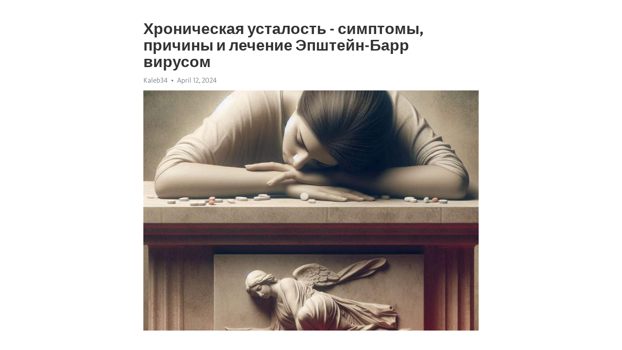

--- FILE ---
content_type: text/html; charset=utf-8
request_url: https://telegra.ph/Hronicheskaya-ustalost---simptomy-prichiny-i-lechenie-EHpshtejn-Barr-virusom-04-12
body_size: 8418
content:
<!DOCTYPE html>
<html>
  <head>
    <meta charset="utf-8">
    <title>Хроническая усталость - симптомы, причины и лечение Эпштейн-Барр вирусом – Telegraph</title>
    <meta name="viewport" content="width=device-width, initial-scale=1.0, minimum-scale=1.0, maximum-scale=1.0, user-scalable=no" />
    <meta name="format-detection" content="telephone=no" />
    <meta http-equiv="X-UA-Compatible" content="IE=edge" />
    <meta name="MobileOptimized" content="176" />
    <meta name="HandheldFriendly" content="True" />
    <meta name="robots" content="index, follow" />
    <meta property="og:type" content="article">
    <meta property="og:title" content="Хроническая усталость - симптомы, причины и лечение Эпштейн-Барр вирусом">
    <meta property="og:description" content="Замучала постоянная апатия? Перемены возможны&#33; Инструкции - здесь&#33;

Ощущение постоянной усталости и изнеможения может быть огромным препятствием в нашей жизни. Но что делать, если это состояние становится хроническим? В таких ситуациях стоит обратить внимание на Эпштейн-Барр вирус, который может быть причиной длительной усталости и ослабления организма.
Эпштейн-Барр вирус, также известный как ВПЧ (вирус простого герпеса человека), является распространенным вирусом, который заразил миллионы людей во всем мире.…">
    <meta property="og:image" content="https://telegra.ph/file/481225baf3bf21b95a6a5.jpg">
    <meta property="og:site_name" content="Telegraph">
    <meta property="article:published_time" content="2024-04-12T00:55:13+0000">
    <meta property="article:modified_time" content="2024-04-12T00:55:13+0000">
    <meta property="article:author" content="Kaleb34">
    <meta name="twitter:card" content="summary">
    <meta name="twitter:title" content="Хроническая усталость - симптомы, причины и лечение Эпштейн-Барр вирусом">
    <meta name="twitter:description" content="Замучала постоянная апатия? Перемены возможны&#33; Инструкции - здесь&#33;

Ощущение постоянной усталости и изнеможения может быть огромным препятствием в нашей жизни. Но что делать, если это состояние становится хроническим? В таких ситуациях стоит обратить внимание на Эпштейн-Барр вирус, который может быть причиной длительной усталости и ослабления организма.
Эпштейн-Барр вирус, также известный как ВПЧ (вирус простого герпеса человека), является распространенным вирусом, который заразил миллионы людей во всем мире.…">
    <meta name="twitter:image" content="https://telegra.ph/file/481225baf3bf21b95a6a5.jpg">
    <link rel="canonical" href="https://telegra.ph/Hronicheskaya-ustalost---simptomy-prichiny-i-lechenie-EHpshtejn-Barr-virusom-04-12" />
    <link rel="shortcut icon" href="/favicon.ico?1" type="image/x-icon">
    <link rel="icon" type="image/png" href="/images/favicon.png?1" sizes="16x16">
    <link rel="icon" type="image/png" href="/images/favicon_2x.png?1" sizes="32x32">
    <link href="/css/quill.core.min.css" rel="stylesheet">
    <link href="/css/core.min.css?47" rel="stylesheet">
  </head>
  <body>
    <div class="tl_page_wrap">
      <div class="tl_page">
        <main class="tl_article">
          <header class="tl_article_header" dir="auto">
            <h1>Хроническая усталость - симптомы, причины и лечение Эпштейн-Барр вирусом</h1>
            <address>
              <a rel="author">Kaleb34</a><!--
           --><time datetime="2024-04-12T00:55:13+0000">April 12, 2024</time>
            </address>
          </header>
          <article id="_tl_editor" class="tl_article_content"><h1>Хроническая усталость - симптомы, причины и лечение Эпштейн-Барр вирусом<br></h1><address>Kaleb34<br></address><figure><img src="/file/481225baf3bf21b95a6a5.jpg"><figcaption></figcaption></figure><p><br></p><h3 id="Замучала-постоянная-апатия?-Перемены-возможны&amp;#33;-Инструкции---здесь&amp;#33;"><a href="https://clck.ru/38v49u" target="_blank">Замучала постоянная апатия? Перемены возможны&#33; Инструкции - здесь&#33;</a></h3><p><br></p><p><strong>Ощущение постоянной усталости и изнеможения может быть огромным препятствием в нашей жизни. Но что делать, если это состояние становится хроническим? В таких ситуациях стоит обратить внимание на Эпштейн-Барр вирус, который может быть причиной длительной усталости и ослабления организма.</strong></p><p>Эпштейн-Барр вирус, также известный как ВПЧ (вирус простого герпеса человека), является распространенным вирусом, который заразил миллионы людей во всем мире. Большинство людей испытывают первичную инфекцию Эпштейн-Барр вирусом в подростковом или молодом возрасте, и в большинстве случаев она проходит незаметно или вызывает только легкие симптомы, напоминающие обычное простудное заболевание.</p><p>Однако, в редких случаях, инфекция может стать хронической. <a href="https://clck.ru/38v49u" target="_blank">Хроническая усталость</a>, или синдром <a href="https://clck.ru/38v49u" target="_blank">хронической усталости</a> (СХУ), является одним из основных симптомов долгосрочной инфекции Эпштейн-Барр вирусом. Другие симптомы могут включать повышенную чувствительность к свету и звуку, проблемы с концентрацией и памятью, головные боли, суставные и мышечные боли.</p><p>Лечение хронической усталости, вызванной Эпштейн-Барр вирусом, сосредотачивается на укреплении иммунной системы и снятии симптомов. Поскольку вирус остается в организме на всю жизнь, целью лечения является контроль над симптомами, чтобы облегчить повседневные жизненные проявления.</p><h3 id="Хроническая-усталость:-симптомы,-причины-и-лечение">Хроническая усталость: симптомы, причины и лечение</h3><p>Первые признаки хронической усталости могут включать постоянную усталость, снижение сил, нарушения сна, проблемы с памятью и концентрацией. У больных может возникать головная боль, боль в мышцах и суставах, раздражительность и <a href="https://clck.ru/38v49u" target="_blank">депрессия</a>. Для диагностики хронической усталости врачи исключают другие причины усталости, такие как хронические заболевания и психические расстройства.</p><p>Причины хронической усталости могут быть разными, и одной из возможных является инфекция вирусом Эпштейн-Барр. Данный вирус принадлежит к семейству герпесвирусов и обращает на себя внимание своей способностью вызывать длительную усталость и слабость у зараженных людей. При этом, большинство людей инфицируются вирусом Эпштейн-Барр в раннем детстве и не проявляют каких-либо симптомов. Однако, в некоторых случаях, взрослые могут пройти через период болезни, который сопровождается хронической усталостью и другими неприятными симптомами.</p><p>Лечение хронической усталости, вызванной вирусом Эпштейн-Барр, включает комплексную терапию, направленную на устранение симптомов и поддержание иммунной системы. Пациентам могут назначаться иммуномодулирующие препараты, витамины и препараты для повышения энергетического тонуса организма. Кроме того, важно соблюдать режим отдыха и физической активности, а также следить за качеством питания.</p><p>Хроническая усталость может иметь серьезные последствия для здоровья и жизни пациента, поэтому важно обратиться к врачу при первых признаках этого состояния. Только специалист сможет провести диагностику и назначить эффективное лечение.</p><h3 id="Симптомы-хронической-усталости">Симптомы хронической усталости</h3><p>Итак, на какие симптомы стоит обратить внимание? Люди, страдающие от хронической усталости, часто ощущают постоянную усталость, даже после достаточно длительного сна. Они чувствуют себя истощенными и не могут восстановить свою энергию. Кроме этого, в их организме наблюдаются различные физические симптомы, такие как головные боли, мышечные боли и боли в суставах. Еще одним распространенным симптомом является проблема с концентрацией и памятью.</p><p>Кроме того, <a href="https://clck.ru/38v49u" target="_blank">хроническая усталость</a> может сопровождаться эмоциональными симптомами. Люди, страдающие от этого состояния, могут испытывать чувства грусти, <a href="https://clck.ru/38v49u" target="_blank">апатии</a> и раздражительности. Они также могут испытывать тревогу и панические атаки. Эти эмоциональные симптомы могут значительно повлиять на качество жизни и способность человека функционировать в повседневной жизни.</p><h3 id="Причины-хронической-усталости">Причины хронической усталости</h3><p>Причины хронической усталости могут быть многообразными и часто являются комбинацией нескольких факторов. Одним из основных считается воздействие Эпштейн-Барр вируса (EBV). Этот вирус, принадлежащий к семейству герпесвирусов, зачастую становится инициатором развития СХУ. Он передается через слюну или половым путем, и его наличие в организме может привести к долгосрочным последствиям.</p><p>Подверженность Эпштейн-Барр вирусу обычно увеличивается во время периодов стресса или снижения иммунной функции. Распространенными факторами риска являются частая контактная среда, например, скопление людей на работе, в школе или в общественном транспорте. Личные контакты, включая поцелуи и разделение пищи, также могут способствовать передаче вируса. Организм, зараженный Эпштейн-Барр вирусом, может пройти через фазу активного инфицирования, когда он размножается и вызывает выраженные симптомы, после чего перейти в фазу скрытого инфицирования, когда вирус более не проявляется.</p><p>В результате инфекции Эпштейн-Барр вирусом, иммунная система организма начинает бороться с зараженными клетками, что ведет к долгосрочной воспалительной реакции в организме. Это может привести к неправильной работе системы иммунитета и остаточным изменениям в органах и тканях, вызывающим длительную усталость. Болезнь, связанная с Эпштейн-Барр вирусом, может оставаться с человеком навсегда и периодически проявляться усиленной усталостью.</p><p>На данный момент точных механизмов развития хронической усталости связанной с Эпштейн-Барр вирусом не выявлено, однако понимание ее причин идет вперед и позволит разработать новые методы диагностики и эффективного лечения этого расстройства.</p><ul><li>Эпштейн-Барр вирус является одной из причин хронической усталости.</li><li>Вирус передается через слюну и половым путем.</li><li>Организм может пройти через фазу активного и скрытого инфицирования.</li><li>Болезнь связанная с EBV имеет неправильное функционирование иммунной системы.</li><li>Развитие новых методов диагностики и лечения находится в активной стадии.</li></ul><h3 id="Лечение-хронической-усталости">Лечение хронической усталости</h3><p><strong>Для начала, необходимо понять причину хронической усталости.</strong> Обратитесь к врачу, чтобы провести необходимые исследования и выяснить, нет ли у вас каких-либо основных заболеваний или дефицитов в организме. Один из возможных факторов, вызывающих хроническую усталость, – Эпштейн-Барр вирус. Между прочим, этот вирус наиболее распространенная причина мононуклеоза.</p><p><em>Важно помнить, что лечение хронической усталости не сводится к одной «магической пилюле».</em> Оно часто включает комплексный подход, который включает изменения в образе жизни и введение дополнительных методов восстановления тела и разума. <strong>Для снятия усталости и улучшения общего состояния рекомендуется обратить внимание на следующие меры:</strong></p><ul><li>Регулярные физические упражнения, такие как йога или плавание.</li><li>Правильное и сбалансированное питание, включающее фрукты, овощи и полезные жиры.</li><li>Установление режима сна и отдыха, придерживаясь одних и тех же временных интервалов.</li><li>Избегание излишнего стресса и тревожности, проведение времени на природе или занятие любимым хобби.</li></ul><p><strong>В некоторых случаях может потребоваться и медикаментозное лечение.</strong> Если вирусная инфекция является причиной хронической усталости, врач может назначить препараты для укрепления иммунной системы и средства, способствующие более быстрому восстановлению.</p><p>Важно понимать, что каждый человек уникален, и то, что подходит одному, необязательно подойдет другому. Поэтому важно обратиться к специалисту для разработки индивидуального плана лечения и соблюдать все его рекомендации. Лечение хронической усталости – это процесс, требующий терпения и настойчивости, но с правильным подходом, вы сможете справиться с этим состоянием и вернуться к полноценной и энергичной жизни.</p><h3 id="Эпштейн-Барр-вирус">Эпштейн-Барр вирус</h3><p>Симптомы инфекционного мононуклеоза включают лихорадку, боль в горле, увеличение лимфоузлов и усталость. Они могут продолжаться от нескольких недель до нескольких месяцев. Однако у большинства людей эти симптомы утихают без осложнений.</p><ul><li>Почему Эпштейн-Барр вирус вызывает хроническую усталость?</li></ul><p>Хроническая усталость - это состояние, при котором человек чувствует постоянную усталость и изнеможение на протяжении длительного времени. Она может оказаться осложнением после инфекционного мононуклеоза, вызванного Эпштейн-Барр вирусом.</p><ul><li>Что является причиной развития хронической усталости?</li></ul><p>О причинах развития хронической усталости научные исследования пока не дали окончательного ответа. Однако, считается, что вирус персистирует в организме и вызывает иммунологические изменения, которые могут привести к непрекращающейся усталости.</p><ol><li>Как лечить хроническую усталость, вызванную Эпштейн-Барр вирусом?</li></ol><p>Лечение хронической усталости, вызванной Эпштейн-Барр вирусом, включает комбинацию медикаментозной терапии и нефармакологических методов. Применяются противовирусные препараты, иммуномодуляторы и антидепрессанты, а также проводятся физиотерапевтические процедуры и психотерапия.</p><h3 id="Острая-форма-инфекции---инфекционный-мононуклеоз">Острая форма инфекции - инфекционный мононуклеоз</h3><h3 id="Симптомы-инфекционного-мононуклеоза:">Симптомы инфекционного мононуклеоза:</h3><ul><li>Высокая температура и лихорадка, которые могут длиться несколько дней;</li><li>Увеличение лимфатических узлов, особенно в области шеи и подмышечных впадин;</li><li>Боль в горле и наличие затруднений при глотании;</li><li>Увеличение селезенки и печени, что может быть ощутимо при пальпации;</li><li>Общая слабость, снижение работоспособности и утомляемость;</li><li>Головная боль и головокружение;</li><li>Высыпания на коже, часто похожие на сыпь или пятна;</li><li>Боли в мышцах и суставах;</li></ul><p>По мере развития инфекции, может возникнуть запор, аппетит может сильно снизиться, а мочеиспускание стать болезненным. У больных инфекционным мононуклеозом также наблюдается сонливость и возможны изменения настроения, вплоть до депрессивного состояния. Очень редко возникают осложнения в форме воспаления сердечной мышцы, атаксии или пневмонии. В большинстве случаев, инфекционный мононуклеоз проходит благоприятно и без серьезных последствий, хотя требуется длительное время для полного восстановления организма.</p><h3 id="Последствия-заболевания-Эпштейн-Барр-вирусом">Последствия заболевания Эпштейн-Барр вирусом</h3><p>После выздоровления большинство людей полностью избавляются от симптомов Эпштейн-Барр вируса. Однако, некоторые пациенты могут столкнуться с долгосрочными последствиями, которые могут повлиять на их общее состояние здоровья. Одно из самых распространенных последствий - хроническая усталость.</p><h3 id="Хроническая-усталость">Хроническая усталость</h3><ul><li>После заболевания Эпштейн-Барр вирусом, некоторые пациенты могут испытывать продолжительное и неочевидное ощущение усталости.</li><li>Хроническая усталость может сопровождаться бессонницей, ухудшением когнитивных функций и <a href="https://clck.ru/38v49u" target="_blank">депрессией</a>.</li><li>Она может значительно ограничить физическую и психическую активность пациента, оказывая отрицательное влияние на его качество жизни.</li></ul><h3 id="Влияние-на-иммунную-систему">Влияние на иммунную систему</h3><ul><li>Заболевание Эпштейн-Барр вирусом может негативно повлиять на иммунную систему пациента.</li><li>Это может привести к повышенной восприимчивости к другим инфекциям и возникновению рецидивов вируса.</li><li>Также возможно развитие других иммунных нарушений, таких как автоиммунные заболевания.</li></ul><h3 id="Возможные-осложнения">Возможные осложнения</h3><ul><li>У некоторых людей после заболевания Эпштейн-Барр вирусом возникают осложнения, связанные с органами, например, селезенкой, печенью или сердцем.</li><li>Такие осложнения могут требовать дополнительного лечения и мониторинга со стороны врачей.</li><li>Поэтому важно обратиться к врачу и следовать его рекомендациям, чтобы избежать возможных осложнений и неприятных последствий заболевания.</li></ul><p>В целом, заболевание Эпштейн-Барр вирусом может иметь далеко идущие последствия и потребовать длительного и комплексного лечения. Пациентам необходимо обратиться к врачу для диагностики и получения соответствующей помощи в восстановлении здоровья и предотвращении возможных осложнений.</p><h3 id="Смотрите-на-эту-тему:">Смотрите на эту тему:</h3><figure><iframe src="/embed/youtube?url=https%3A%2F%2Fwww.youtube.com%2Fwatch%3Fv%3DSxyNL6ZyuSw" width="640" height="360" frameborder="0" allowtransparency="true" allowfullscreen="true" scrolling="no"></iframe><figcaption></figcaption></figure><p><br></p><p><br></p></article>
          <div id="_tl_link_tooltip" class="tl_link_tooltip"></div>
          <div id="_tl_tooltip" class="tl_tooltip">
            <div class="buttons">
              <span class="button_hover"></span>
              <span class="button_group"><!--
             --><button id="_bold_button"></button><!--
             --><button id="_italic_button"></button><!--
             --><button id="_link_button"></button><!--
           --></span><!--
           --><span class="button_group"><!--
             --><button id="_header_button"></button><!--
             --><button id="_subheader_button"></button><!--
             --><button id="_quote_button"></button><!--
           --></span>
            </div>
            <div class="prompt">
              <span class="close"></span>
              <div class="prompt_input_wrap"><input type="url" class="prompt_input" /></div>
            </div>
          </div>
          <div id="_tl_blocks" class="tl_blocks">
            <div class="buttons">
              <button id="_image_button"></button><!--
           --><button id="_embed_button"></button>
            </div>
          </div>
          <aside class="tl_article_buttons">
            <div class="account account_top"></div>
            <button id="_edit_button" class="button edit_button">Edit</button><!--
         --><button id="_publish_button" class="button publish_button">Publish</button>
            <div class="account account_bottom"></div>
            <div id="_error_msg" class="error_msg"></div>
          </aside>
        </main>
      </div>
          <div class="tl_page_footer">
      <div id="_report_button" class="tl_footer_button">Report content on this page</div>
    </div>
    </div>
      <div class="tl_popup tl_popup_hidden" id="_report_popup">
    <main class="tl_popup_body tl_report_popup">
      <form id="_report_form" method="post">
        <section>
          <h2 class="tl_popup_header">Report Page</h2>
          <div class="tl_radio_items">
            <label class="tl_radio_item">
              <input type="radio" class="radio" name="reason" value="violence">
              <span class="tl_radio_item_label">Violence</span>
            </label>
            <label class="tl_radio_item">
              <input type="radio" class="radio" name="reason" value="childabuse">
              <span class="tl_radio_item_label">Child Abuse</span>
            </label>
            <label class="tl_radio_item">
              <input type="radio" class="radio" name="reason" value="copyright">
              <span class="tl_radio_item_label">Copyright</span>
            </label>
            <label class="tl_radio_item">
              <input type="radio" class="radio" name="reason" value="illegal_drugs">
              <span class="tl_radio_item_label">Illegal Drugs</span>
            </label>
            <label class="tl_radio_item">
              <input type="radio" class="radio" name="reason" value="personal_details">
              <span class="tl_radio_item_label">Personal Details</span>
            </label>
            <label class="tl_radio_item">
              <input type="radio" class="radio" name="reason" value="other">
              <span class="tl_radio_item_label">Other</span>
            </label>
          </div>
          <div class="tl_textfield_item tl_comment_field">
            <input type="text" class="tl_textfield" name="comment" value="" placeholder="Add Comment…">
          </div>
          <div class="tl_copyright_field">
            Please submit your DMCA takedown request to <a href="mailto:dmca@telegram.org?subject=Report%20to%20Telegraph%20page%20%22%D0%A5%D1%80%D0%BE%D0%BD%D0%B8%D1%87%D0%B5%D1%81%D0%BA%D0%B0%D1%8F%20%D1%83%D1%81%D1%82%D0%B0%D0%BB%D0%BE%D1%81%D1%82%D1%8C%20-%20%D1%81%D0%B8%D0%BC%D0%BF%D1%82%D0%BE%D0%BC%D1%8B%2C%20%D0%BF%D1%80%D0%B8%D1%87%D0%B8%D0%BD%D1%8B%20%D0%B8%20%D0%BB%D0%B5%D1%87%D0%B5%D0%BD%D0%B8%D0%B5%20%D0%AD%D0%BF%D1%88%D1%82%D0%B5%D0%B9%D0%BD-%D0%91%D0%B0%D1%80%D1%80%20%D0%B2%D0%B8%D1%80%D1%83%D1%81%D0%BE%D0%BC%22&body=Reported%20page%3A%20https%3A%2F%2Ftelegra.ph%2FHronicheskaya-ustalost---simptomy-prichiny-i-lechenie-EHpshtejn-Barr-virusom-04-12%0A%0A%0A" target="_blank">dmca@telegram.org</a>
          </div>
        </section>
        <aside class="tl_popup_buttons">
          <button type="reset" class="button" id="_report_cancel">Cancel</button>
          <button type="submit" class="button submit_button">Report</button>
        </aside>
      </form>
    </main>
  </div>
    
    <script>var T={"apiUrl":"https:\/\/edit.telegra.ph","uploadEnabled":false,"datetime":1712883313,"pageId":"9e0d05938f18d3ef285d0","editable":true};(function(){var b=document.querySelector('time');if(b&&T.datetime){var a=new Date(1E3*T.datetime),d='January February March April May June July August September October November December'.split(' ')[a.getMonth()],c=a.getDate();b.innerText=d+' '+(10>c?'0':'')+c+', '+a.getFullYear()}})();</script>
    <script src="/js/jquery.min.js"></script>
    <script src="/js/jquery.selection.min.js"></script>
    <script src="/js/autosize.min.js"></script>
    <script src="/js/load-image.all.min.js?1"></script>
    <script src="/js/quill.min.js?10"></script>
    <script src="/js/core.min.js?67"></script>
    <script async src="https://t.me/_websync_?path=Hronicheskaya-ustalost---simptomy-prichiny-i-lechenie-EHpshtejn-Barr-virusom-04-12&hash=27aa9b86e4761dfb37"></script>
  </body>
</html>